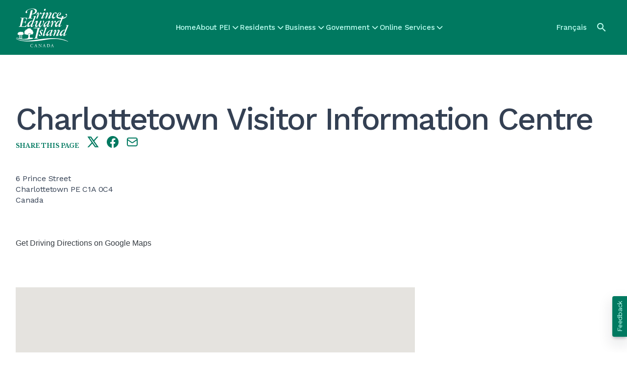

--- FILE ---
content_type: text/html; charset=UTF-8
request_url: https://www.princeedwardisland.ca/en/building/charlottetown-visitor-information-centre
body_size: 17428
content:
<!DOCTYPE html>
<html lang="en" dir="ltr" prefix="og: https://ogp.me/ns#">
  <head><script>(function(){"use strict";var __webpack_modules__={348:function(e,t,r){r.d(t,{IP:function(){return i},Pz:function(){return a},Sg:function(){return l},XV:function(){return _},_9:function(){return c},e:function(){return o},qQ:function(){return s},t9:function(){return n}});const o="eudaEnableAgent",n="eudaSyncLoad",_="eudaAgentVersion",a="eudaLoaderVersion",c="eudaForce",s="eudaClearText",i="eudaFailed",l="eudaMode"},405:function(e,t,r){r.d(t,{Pt:function(){return n}});let o=!1;function n(e){o=e}}},__webpack_module_cache__={};function __webpack_require__(e){var t=__webpack_module_cache__[e];if(void 0!==t)return t.exports;var r=__webpack_module_cache__[e]={exports:{}};return __webpack_modules__[e](r,r.exports,__webpack_require__),r.exports}__webpack_require__.d=function(e,t){for(var r in t)__webpack_require__.o(t,r)&&!__webpack_require__.o(e,r)&&Object.defineProperty(e,r,{enumerable:!0,get:t[r]})},__webpack_require__.o=function(e,t){return Object.prototype.hasOwnProperty.call(e,t)};var __webpack_exports__={},_lib_local_storage_js__WEBPACK_IMPORTED_MODULE_0__=__webpack_require__(348),_lib_service_worker_wrapper_js__WEBPACK_IMPORTED_MODULE_1__=__webpack_require__(405);(function(){let registerSWStarted=!1;const resourceBasePath="/678c37f1-fcea-354f-853d-32b794d02404",csmBasePath="/4359d65e-dd82-3237-8c34-3c0c315503df",getVersionIntervalSeconds="300",loaderVersion="1.2";localStorage.setItem(_lib_local_storage_js__WEBPACK_IMPORTED_MODULE_0__.Pz,loaderVersion);const serviceWorkerUrl=`${resourceBasePath}/eudaapi/get-script/serviceworker`;let attempt=0,enableAgent=!1,syncLoad=!1,oldAgentVersion=!1,newAgentVersion=!1,agentVersion=!1,forceAgent=getBooleanFromLocalStorage(_lib_local_storage_js__WEBPACK_IMPORTED_MODULE_0__._9),clearText=getBooleanFromLocalStorage(_lib_local_storage_js__WEBPACK_IMPORTED_MODULE_0__.qQ),agentLoaded=!1;function getBooleanFromLocalStorage(e){return"true"===getFromLocalStorage(e)}function getFromLocalStorage(e){return localStorage.getItem(e)}function loader(){let e=3e4;parseInt(getVersionIntervalSeconds)>0&&(e=1e3*getVersionIntervalSeconds),captureConfig(),init().then(()=>{"serviceWorker"in navigator&&navigator.serviceWorker.addEventListener("message",function(e){"reload"===e.data.type&&location.reload()}),setTimeout(loader,e)}).catch(t=>{if(attempt<3)setTimeout(loader,e);else{const e=Math.floor(Date.now()/1e3)+604800;localStorage.setItem(_lib_local_storage_js__WEBPACK_IMPORTED_MODULE_0__.IP,e.toString())}attempt++})}function captureConfig(e){enableAgent=getBooleanFromLocalStorage(_lib_local_storage_js__WEBPACK_IMPORTED_MODULE_0__.e),syncLoad=getBooleanFromLocalStorage(_lib_local_storage_js__WEBPACK_IMPORTED_MODULE_0__.t9),agentVersion=getFromLocalStorage(_lib_local_storage_js__WEBPACK_IMPORTED_MODULE_0__.XV),forceAgent=getBooleanFromLocalStorage(_lib_local_storage_js__WEBPACK_IMPORTED_MODULE_0__._9),oldAgentVersion=agentVersion,e&&(enableAgent=e.enableAgent,syncLoad=e.syncLoad,newAgentVersion=e.agentVersion,agentVersion=newAgentVersion,controlServiceWorker(newAgentVersion).then(()=>{}),localStorage.setItem(_lib_local_storage_js__WEBPACK_IMPORTED_MODULE_0__.XV,agentVersion),localStorage.setItem(_lib_local_storage_js__WEBPACK_IMPORTED_MODULE_0__.e,enableAgent),localStorage.setItem(_lib_local_storage_js__WEBPACK_IMPORTED_MODULE_0__.t9,syncLoad))}function init(){const e=getFromLocalStorage(_lib_local_storage_js__WEBPACK_IMPORTED_MODULE_0__.IP);if(!(null!==e&&Date.now()-Number(e)<=0))return localStorage.removeItem(_lib_local_storage_js__WEBPACK_IMPORTED_MODULE_0__.IP),new Promise(async(e,t)=>{syncLoad&&enableAgent?loadAgentCode().then(()=>loadConfigFromServer().then(()=>e()).catch(e=>t(e))).catch(e=>t(e)):loadConfigFromServer().then(()=>isAgentRequired()?loadAgentCode().then(()=>e()).catch(e=>t(e)):e()).catch(e=>t(e))})}function loadConfigFromServer(){return new Promise(async(e,t)=>{try{const r=await fetch(`${csmBasePath}/eudaapi/version`,{method:"POST",headers:{Accept:"application/json","Content-Type":"application/json"},body:JSON.stringify({location:location.href})});if(r.status>=400)return t(new Error("Bad response from server"));return captureConfig(await r.json()),e()}catch(e){return t(e)}})}function isAgentRequired(){return!!forceAgent||enableAgent}function loadAgentCodeAsync(e){return new Promise((t,r)=>{let o=0,n=setInterval(()=>{o++;let _=document.getElementsByTagName("head")[0];if(_){clearInterval(n);let r=document.createElement("script");return r.src=e,_.appendChild(r),agentLoaded=!0,t()}if(o>10)return clearInterval(n),console.info("couldn't load script no Head present"),r(new Error("couldn't load script no Head present"))},10)})}function loadAgentCodeSync(url){return new Promise((resolve,reject)=>{let xhr=new XMLHttpRequest;xhr.onreadystatechange=function(){if(this.readyState)return 200===this.status?(eval(xhr.responseText),agentLoaded=!0,resolve()):reject(new Error(`request returned status ${this.status}`))},xhr.open("GET",url,!1),xhr.send()})}function getModeArg(){let e="",t=getFromLocalStorage(_lib_local_storage_js__WEBPACK_IMPORTED_MODULE_0__.Sg);return t&&(e=`&mode=${encodeURIComponent(t)}`),e}function loadAgentCode(){return new Promise((e,t)=>{if(agentLoaded)return e();let r=`${resourceBasePath}/eudaapi/get-script/euda?ver=${agentVersion}${getModeArg()}`;(syncLoad?loadAgentCodeSync:loadAgentCodeAsync)(r).then(()=>e()).catch(e=>t(e))})}function compareAgentVersions(e){if(!oldAgentVersion)return!0;if(!e)return!1;return oldAgentVersion.substring(0,oldAgentVersion.lastIndexOf("."))<e.substring(0,e.lastIndexOf("."))}function registerServiceWorker(){return new Promise((e,t)=>{const r=setTimeout(()=>{t(new Error("service worker registration time out"))},3e4),o=agentVersion.substring(0,agentVersion.lastIndexOf("."));navigator.serviceWorker.register(`${serviceWorkerUrl}?v=${o}${getModeArg()}`,{scope:"/"}).then(t=>((0,_lib_service_worker_wrapper_js__WEBPACK_IMPORTED_MODULE_1__.Pt)(t),clearTimeout(r),e())).catch(e=>(clearTimeout(r),t(new Error(`service worker register failed: ${e}`))))})}function handleRegisterSW(e,t){registerServiceWorker().then(()=>(navigator.serviceWorker.ready.then(e=>{e.active&&e.active.postMessage({type:"FORCE_AGENT_VALUE",forceAgent:forceAgent})}).catch(e=>{console.warn("Failed to send force agent value to service worker:",e)}),registerSWStarted=!1,e())).catch(e=>(registerSWStarted=!1,t(e)))}function controlServiceWorker(e){return new Promise((t,r)=>{if(registerSWStarted)return t();const o="serviceWorker"in navigator,n=window.isSecureContext||"localhost"===location.hostname||"127.0.0.1"===location.hostname;if(!o||!n)return t();let _=compareAgentVersions(e);registerSWStarted=!0,navigator.serviceWorker.getRegistration("/").then(e=>e&&e.active?(e.active.postMessage({type:"FORCE_AGENT_VALUE",forceAgent:forceAgent}),_?handleRegisterSW(t,r):(registerSWStarted=!1,t())):enableAgent||forceAgent?handleRegisterSW(t,r):(registerSWStarted=!1,t())).catch(e=>(console.log(e),registerSWStarted=!1,r()))})}loader()})()})();
//# sourceMappingURL=capture.bundle.js.map{}
</script>
    <meta charset="utf-8" />
<link rel="canonical" href="https://www.princeedwardisland.ca/en/building/charlottetown-visitor-information-centre" />
<link rel="shortlink" href="https://www.princeedwardisland.ca/en/node/56589" />
<link rel="image_src" href="/themes/custom/gpei/images/gpei-og-preview.jpg" />
<meta name="topics" content="" />
<meta property="og:site_name" content="Government of Prince Edward Island" />
<meta property="og:url" content="https://www.princeedwardisland.ca/en/building/charlottetown-visitor-information-centre" />
<meta property="og:title" content="Charlottetown Visitor Information Centre" />
<meta property="og:image" content="https://www.princeedwardisland.ca/themes/custom/gpei/images/gpei-og-preview.jpg" />
<meta property="og:updated_time" content="2023-11-14T14:22:47-04:00" />
<meta property="article:published_time" content="2015-01-30T17:45:00-04:00" />
<meta property="article:modified_time" content="2023-11-14T14:22:47-04:00" />
<meta name="twitter:card" content="summary_large_image" />
<meta name="twitter:title" content="Charlottetown Visitor Information Centre" />
<meta name="Generator" content="Drupal 10 (https://www.drupal.org)" />
<meta name="MobileOptimized" content="width" />
<meta name="HandheldFriendly" content="true" />
<meta name="viewport" content="width=device-width, initial-scale=1.0" />
<base href="/en/building/charlottetown-visitor-information-centre/" />
<link rel="icon" href="/themes/custom/gpei/favicon.png" type="image/png" />
<link rel="alternate" hreflang="en" href="https://www.princeedwardisland.ca/en/building/charlottetown-visitor-information-centre" />
<link rel="alternate" hreflang="fr" href="https://www.princeedwardisland.ca/fr/ediface/centre-dinformation-touristique-charlottetown" />
<script>window.a2a_config=window.a2a_config||{};a2a_config.callbacks=[];a2a_config.overlays=[];a2a_config.templates={};a2a_config.icon_color = "transparent,#007960";</script>

    <title>Charlottetown Visitor Information Centre | Government of Prince Edward Island</title>
    <link rel="stylesheet" media="all" href="/sites/default/files/css/css_lvbnbgaox1z7NXsn1HLs9Hy3nRFsvzT-HcOGzq94E98.css?delta=0&amp;language=en&amp;theme=gpei&amp;include=[base64]" />
<link rel="stylesheet" media="all" href="/sites/default/files/css/css_ntUEdrGv1qqg4ZPaJefqdXCkvUxCDjqHS6IsFi3QZec.css?delta=1&amp;language=en&amp;theme=gpei&amp;include=[base64]" />

    <script type="application/json" data-drupal-selector="drupal-settings-json">{"path":{"baseUrl":"\/","pathPrefix":"en\/","currentPath":"node\/56589","currentPathIsAdmin":false,"isFront":false,"currentLanguage":"en"},"pluralDelimiter":"\u0003","suppressDeprecationErrors":true,"gtag":{"tagId":"","consentMode":false,"otherIds":[],"events":[],"additionalConfigInfo":[]},"ajaxPageState":{"libraries":"[base64]","theme":"gpei","theme_token":null},"ajaxTrustedUrl":{"\/en\/search":true},"gtm":{"tagId":null,"settings":{"data_layer":"dataLayer","include_classes":false,"allowlist_classes":"","blocklist_classes":"","include_environment":false,"environment_id":"","environment_token":""},"tagIds":["GTM-TW6WCV"]},"data":{"extlink":{"extTarget":true,"extTargetAppendNewWindowLabel":"(opens in a new window)","extTargetNoOverride":true,"extNofollow":false,"extTitleNoOverride":false,"extNoreferrer":true,"extFollowNoOverride":false,"extClass":"0","extLabel":"","extImgClass":false,"extSubdomains":true,"extExclude":"","extInclude":"","extCssExclude":".menu, .ew-button--dark","extCssInclude":"","extCssExplicit":"","extAlert":false,"extAlertText":"This link will take you to an external web site. We are not responsible for their content.","extHideIcons":true,"mailtoClass":"0","telClass":"","mailtoLabel":"(link sends email)","telLabel":"(link is a phone number)","extUseFontAwesome":true,"extIconPlacement":"after","extPreventOrphan":false,"extFaLinkClasses":"fa fa-external-link","extFaMailtoClasses":"fa fa-envelope-o","extAdditionalLinkClasses":"","extAdditionalMailtoClasses":"","extAdditionalTelClasses":"","extFaTelClasses":"fa fa-phone","whitelistedDomains":[],"extExcludeNoreferrer":""}},"statistics":{"data":{"nid":"56589"},"url":"\/core\/modules\/statistics\/statistics.php"},"geofield_google_map":{"geofield-map-node-building-56589-field-location-geo--2":{"mapid":"geofield-map-node-building-56589-field-location-geo--2","map_settings":{"map_dimensions":{"width":"100%","height":"450px"},"map_empty":{"empty_behaviour":"0","empty_message":"No Geofield Value entered for this field"},"map_center":{"lat":-63.281249995851,"lon":46.558860301563,"center_force":false,"geocode":"Find my location"},"map_zoom_and_pan":{"zoom":{"initial":15,"force":false,"min":1,"max":22,"finer":0},"gestureHandling":"auto","scrollwheel":false,"draggable":false,"map_reset_position":"TOP_RIGHT","map_reset":false},"map_controls":{"zoom_control":true,"map_type_id":"roadmap","map_type_control":false,"map_type_control_options_type_ids":["roadmap","satellite","hybrid","terrain"],"scale_control":false,"street_view_control":false,"fullscreen_control":true,"disable_default_ui":false},"map_marker_and_infowindow":{"icon_image_mode":"icon_file","icon_file_wrapper":{"icon_file":{"fids":[],"upload_button":"Upload","remove_button":"Remove","upload":"","is_svg":false},"image_style":"geofield_map_default_icon_style"},"icon_image_path":"","infowindow_field":"title","view_mode":"full","tooltip_field":"title","multivalue_split":false,"force_open":false},"map_oms":{"map_oms_control":false,"map_oms_options":"{\u0022markersWontMove\u0022:\u0022true\u0022,\u0022markersWontHide\u0022:\u0022true\u0022,\u0022basicFormatEvents\u0022:\u0022true\u0022,\u0022nearbyDistance\u0022:3}"},"map_additional_options":"","map_geometries_options":"{\u0022strokeColor\u0022:\u0022black\u0022,\u0022strokeOpacity\u0022:\u00220.8\u0022,\u0022strokeWeight\u0022:2,\u0022fillColor\u0022:\u0022blue\u0022,\u0022fillOpacity\u0022:\u00220.1\u0022,\u0022clickable\u0022:false}","custom_style_map":{"custom_style_name":"","custom_style_options":"","custom_style_control":false,"custom_style_default":false},"map_markercluster":{"markercluster_additional_options":"{\u0022maxZoom\u0022:12,\u0022gridSize\u0022:50}","markercluster_control":false},"map_additional_libraries":{"places":false,"drawing":false,"geometry":false,"visualization":false},"map_lazy_load":{"lazy_load":false},"weight":"","gmap_api_key":"AIzaSyAcSeIQ0e37icymt33zCoK0r3wVDIQL6n8","map_geocoder":{"control":0,"settings":{"position":"topright","input_size":25,"providers":[],"min_terms":4,"delay":800,"zoom":16,"infowindow":0,"options":""}},"gmap_api_localization":"https:\/\/maps.googleapis.com\/maps\/api\/js","geofield_cardinality":1},"data":{"features":[{"type":"Feature","geometry":{"type":"Point","coordinates":[-63.120293,46.233387]},"properties":{"description":"Charlottetown Visitor Information Centre","tooltip":"Charlottetown Visitor Information Centre","data":null,"entity_id":56589,"icon":"","theming":true},"weight":0}]}}},"search_api_autocomplete":{"search":{"auto_submit":true}},"user":{"uid":0,"permissionsHash":"77f7474a3d6637cc4cd2e6276e10224d234f865fbc808d112bad338e798cf2d8"}}</script>
<script src="/sites/default/files/js/js_H4gtR91coNwMdrNaqIMtNgwk46Ml8_WeOE5gLG5b1MQ.js?scope=header&amp;delta=0&amp;language=en&amp;theme=gpei&amp;include=eJx1j1EOAiEMBS9E6JFIA91uFSiBbrJ7e12DGjX-9M3MXzElU6wH4AS_dK3maLcs9Qqpbw2zn-qYdBHKKRRs8BJW5UxncxMNGfh-vt3jBffPWBw3ErCVCj0wlCOck5Wlwk8JI3ZpNtwg7HEN2CTgZhq1tExG8Ke7YWgyTOJ4fvUuNwyZZ7s"></script>
<script src="/modules/contrib/google_tag/js/gtag.js?t721ub"></script>
<script src="/modules/contrib/google_tag/js/gtm.js?t721ub"></script>
<script src="https://wdf.princeedwardisland.ca/mypei/auth/polyfill-webcomp-es5.js"></script>
<script src="https://wdf.princeedwardisland.ca/mypei/auth/polyfills.js"></script>
<script src="https://wdf.princeedwardisland.ca/mypei/auth/polyfill-webcomp.js"></script>
<script src="https://wdf.princeedwardisland.ca/mypei/auth/main.js"></script>

  <script>var __uzdbm_1 = "6fac69a2-d03e-4aea-8694-3d031a7f2ee2";var __uzdbm_2 = "ZWFmZGVhZjYtY2JuZi00NGE4LTg2ZDgtYTE2ZDc1N2Q1YTA4JDMuMjMuMTEzLjgz";var __uzdbm_3 = "7f90006fac69a2-d03e-4aea-8694-3d031a7f2ee21-17690357283290-002327c0b56127fb1fe10";var __uzdbm_4 = "false";var __uzdbm_5 = "uzmx";var __uzdbm_6 = "7f9000eac52025-a048-4879-ad0e-f2e75b74c8ed1-17690357283290-27af7cb0c54367ac10";var __uzdbm_7 = "princeedwardisland.ca";</script> <script>   (function (w, d, e, u, c, g, a, b) {     w["SSJSConnectorObj"] = w["SSJSConnectorObj"] || {       ss_cid: c,       domain_info: "auto",     };     w[g] = function (i, j) {       w["SSJSConnectorObj"][i] = j;     };     a = d.createElement(e);     a.async = true;     if (       navigator.userAgent.indexOf('MSIE') !== -1 ||       navigator.appVersion.indexOf('Trident/') > -1     ) {       u = u.replace("/advanced/", "/advanced/ie/");     }     a.src = u;     b = d.getElementsByTagName(e)[0];     b.parentNode.insertBefore(a, b);   })(     window, document, "script", "https://www.princeedwardisland.ca/18f5227b-e27b-445a-a53f-f845fbe69b40/stormcaster.js", "cbnh", "ssConf"   );   ssConf("c1", "https://www.princeedwardisland.ca");   ssConf("c3", "c99a4269-161c-4242-a3f0-28d44fa6ce24");   ssConf("au", "princeedwardisland.ca");   ssConf("cu", "validate.perfdrive.com, ssc"); </script></head>
  <body class="path-node page-node-type-building">
        <a href="#main-content" class="visually-hidden focusable skip-link">
      Skip to main content
    </a>
    <noscript><iframe src="https://www.googletagmanager.com/ns.html?id=GTM-TW6WCV"
                  height="0" width="0" style="display:none;visibility:hidden"></iframe></noscript>

      <div class="dialog-off-canvas-main-canvas" data-off-canvas-main-canvas>
    <div  class="layout-container tw-min-h-[100dvh] tw-flex tw-flex-col tw-relative">
    <div class="region region-header-alerts">
    <div class="views-element-container block block-views block-views-blockalerts-displays-block-emergency-alerts" id="block-gpei-views-block-alerts-displays-block-emergency-alerts">
  
    
      <div><div class="view view-alerts-displays view-id-alerts_displays view-display-id-block_emergency_alerts js-view-dom-id-cc33cc3a59f3b73efcacfc5906b8b8cc60bfca1e602ca08f462649f51eee94b6">
  
    
      
  
          </div>
</div>

  </div>

  </div>

  <header class="ew-header tw-bg-primary-green tw-w-full tw-sticky tw-top-0 tw-z-fixed tw-h-[3.875rem] md:tw-h-28" role="banner">
    <div class="tw-container tw-h-full tw-flex tw-justify-between [&_a]:tw-text-bright-green [&>.region-header-branding_img]:tw-h-11 xl:[&>.region-header-branding_img]:tw-h-20">
        <div class="tw-my-auto tw-pt-0.5 region region-header-branding [&amp;_.site-logo]:tw-block">
    <div id="block-gpei-branding" class="block block-system block-system-branding-block">
  
    
        <a href="/en" rel="home" class="site-logo">
              <img src="/themes/custom/gpei/images/gpei-logo.svg" alt="Home" />
          </a>
      </div>

  </div>

        <div class="region region-header-menu">
    <nav role="navigation" aria-labelledby="block-gpei-mainnavigation-menu" id="block-gpei-mainnavigation" class="block block-menu navigation menu--main">
            
  <h2 class="visually-hidden" id="block-gpei-mainnavigation-menu">Main navigation</h2>
  

        

  <ul data-region="header_menu" class="menu menu-level-0">
                  
        <li class="menu-item">
          <a href="/en" data-drupal-link-system-path="&lt;front&gt;">Home</a>
                                
  
  <div class="menu_link_content menu-link-contentmain view-mode-default menu-dropdown menu-type-default">
              
            </div>



                  </li>
                      
        <li class="has-menu menu-item">
          <a href="/en/about-pei" data-drupal-link-system-path="taxonomy/term/2187">About PEI</a>
                                
  
  <div class="menu_link_content menu-link-contentmain view-mode-default menu-dropdown menu-dropdown-0 menu-type-default">
                <div class="layout layout--twocol-section layout--twocol-section--50-50">

          <div  class="layout__region layout__region--first">
        <nav role="navigation" aria-labelledby="-menu" class="block block-menu navigation menu--megamenu">
      
  <h2 id="-menu">About PEI Topics</h2>
  

        
              <ul class="menu">
                    <li class="menu-item">
        <a href="/en/topic/history-of-prince-edward-island" data-drupal-link-system-path="taxonomy/term/2188">History of Prince Edward Island</a>
              </li>
                <li class="menu-item">
        <a href="/en/topic/immigrate" data-drupal-link-system-path="taxonomy/term/2203">Immigrate</a>
              </li>
                <li class="menu-item">
        <a href="/en/topic/move-to-pei" data-drupal-link-system-path="taxonomy/term/2196">Move to PEI</a>
              </li>
                <li class="menu-item">
        <a href="/en/topic/learn-about-pei" data-drupal-link-system-path="taxonomy/term/2192">Learn about PEI</a>
              </li>
                <li class="menu-item">
        <a href="/en/topic/pei-success" data-drupal-link-system-path="taxonomy/term/2364">PEI Success</a>
              </li>
        </ul>
  


  </nav>

      </div>
    
          <div  class="layout__region layout__region--second">
        <nav role="navigation" aria-labelledby="-menu" class="block block-menu navigation menu--megamenu">
      
  <h2 id="-menu">About PEI Services</h2>
  

        
              <ul class="menu">
                    <li class="menu-item">
        <a href="/en/alerts" data-drupal-link-system-path="node/69559">Advisories</a>
              </li>
                <li class="menu-item">
        <a href="/en/events" title="Events" data-drupal-link-system-path="events">Events</a>
              </li>
                <li class="menu-item">
        <a href="/en/topic/maps-and-locations" data-drupal-link-system-path="taxonomy/term/2194">Maps of PEI</a>
              </li>
                <li class="menu-item">
        <a href="/en/news" data-drupal-link-system-path="node/69557">News</a>
              </li>
                <li class="menu-item">
        <a href="/en/service/search-public-archives-material-online" data-drupal-link-system-path="node/58438">Search the Archives Online</a>
              </li>
        </ul>
  


  </nav>

      </div>
    
  </div>

              <div class="see-more-link tw-hidden lg:tw-block tw-pt-2">
          
  




    <a  data-component-id="ew_components:button" href="/en/about-pei" class="ew-button ew-button--primary tw-py-2.5 tw-px-8 tw-text-center">
        See more About PEI Topics
          
      </a>

        </div>
        <div class="see-more-link tw-py-5 lg:tw-hidden tw-pt-2">
          <a href="/en/about-pei" class="tw-inline-flex tw-flex-row tw-items-center tw-gap-2">
            <span class="tw-text-base tw-font-headers tw-text-dark tw-font-medium tw-tracking-[-0.01em]">
              See more About PEI Topics
            </span>
            



      <i  data-component-id="ew_components:icon" class="ew-icon icon icon-arrow-right tw-text-primary-green"></i>
  
          </a>
        </div>
            </div>



                  </li>
                      
        <li class="has-menu menu-item">
          <a href="/en/residents" data-drupal-link-system-path="taxonomy/term/1922">Residents</a>
                                
  
  <div class="menu_link_content menu-link-contentmain view-mode-default menu-dropdown menu-dropdown-0 menu-type-default">
                <div class="layout layout--twocol-section layout--twocol-section--50-50">

          <div  class="layout__region layout__region--first">
        <nav role="navigation" aria-labelledby="-menu" class="block block-menu navigation menu--megamenu">
      
  <h2 id="-menu">Resident Topics</h2>
  

        
              <ul class="menu">
                    <li class="menu-item">
        <a href="/en/topic/energy-efficiency" data-drupal-link-system-path="taxonomy/term/2419">Energy Efficiency</a>
              </li>
                <li class="menu-item">
        <a href="/en/topic/housing" data-drupal-link-system-path="taxonomy/term/1966">Housing</a>
              </li>
                <li class="menu-item">
        <a href="/en/topic/health" data-drupal-link-system-path="taxonomy/term/1952">Health</a>
              </li>
                <li class="menu-item">
        <a href="/en/topic/jobs" data-drupal-link-system-path="taxonomy/term/1923">Jobs</a>
              </li>
                <li class="menu-item">
        <a href="/en/topic/jobs-in-health-care" data-drupal-link-system-path="taxonomy/term/1926">Jobs in Health Care</a>
              </li>
                <li class="menu-item">
        <a href="/en/topic/home-and-property" data-drupal-link-system-path="taxonomy/term/2003">Home and Property</a>
              </li>
                <li class="menu-item">
        <a href="/en/topic/tax-administration-and-property-records" data-drupal-link-system-path="taxonomy/term/2421">Tax Administration and Property Records</a>
              </li>
        </ul>
  


  </nav>

      </div>
    
          <div  class="layout__region layout__region--second">
        <nav role="navigation" aria-labelledby="-menu" class="block block-menu navigation menu--megamenu">
      
  <h2 id="-menu">Resident Services</h2>
  

        
              <ul class="menu">
                    <li class="menu-item">
        <a href="/en/forms" data-drupal-link-system-path="node/69556">Forms</a>
              </li>
                <li class="menu-item">
        <a href="/en/publications" data-drupal-link-system-path="node/69555">Publications</a>
              </li>
                <li class="menu-item">
        <a href="/en/search?f%5B0%5D=content_type%3Aservice&amp;f%5B1%5D=service_category%3A534" data-drupal-link-query="{&quot;f&quot;:[&quot;content_type:service&quot;,&quot;service_category:534&quot;]}" data-drupal-link-system-path="search">Online Transportation Services</a>
              </li>
                <li class="menu-item">
        <a href="/en/search?f%5B0%5D=content_type%3Aservice&amp;f%5B1%5D=service_category%3A532" data-drupal-link-query="{&quot;f&quot;:[&quot;content_type:service&quot;,&quot;service_category:532&quot;]}" data-drupal-link-system-path="search">Online Health Services</a>
              </li>
                <li class="menu-item">
        <a href="/en/search?f%5B0%5D=content_type%3Aservice&amp;f%5B1%5D=service_category%3A529" data-drupal-link-query="{&quot;f&quot;:[&quot;content_type:service&quot;,&quot;service_category:529&quot;]}" data-drupal-link-system-path="search">Online Education and Childcare Services</a>
              </li>
                <li class="menu-item">
        <a href="/en/search?f%5B0%5D=content_type%3Aservice&amp;f%5B1%5D=service_category%3A531" data-drupal-link-query="{&quot;f&quot;:[&quot;content_type:service&quot;,&quot;service_category:531&quot;]}" data-drupal-link-system-path="search">Online Services for Families and Communities</a>
              </li>
        </ul>
  


  </nav>

      </div>
    
  </div>
  <div class="layout layout--onecol">
    <div  class="layout__region layout__region--content">
      <nav role="navigation" aria-labelledby="-menu" class="block block-menu navigation menu--megamenu">
      
  <h2 id="-menu">Resident Audiences</h2>
  

        
              <ul class="menu">
                    <li class="menu-item">
        <a href="/en/topic/youth" data-drupal-link-system-path="taxonomy/term/2015">Youth</a>
              </li>
                <li class="menu-item">
        <a href="/en/topic/new-residents" data-drupal-link-system-path="taxonomy/term/2026">New Residents</a>
              </li>
                <li class="menu-item">
        <a href="/en/topic/family" data-drupal-link-system-path="taxonomy/term/2209">Family</a>
              </li>
                <li class="menu-item">
        <a href="/en/topic/seniors" data-drupal-link-system-path="taxonomy/term/2009">Seniors</a>
              </li>
        </ul>
  


  </nav>

    </div>
  </div>

              <div class="see-more-link tw-hidden lg:tw-block tw-pt-2">
          
  




    <a  data-component-id="ew_components:button" href="/en/residents" class="ew-button ew-button--primary tw-py-2.5 tw-px-8 tw-text-center">
        See more Residents Topics
          
      </a>

        </div>
        <div class="see-more-link tw-py-5 lg:tw-hidden tw-pt-2">
          <a href="/en/residents" class="tw-inline-flex tw-flex-row tw-items-center tw-gap-2">
            <span class="tw-text-base tw-font-headers tw-text-dark tw-font-medium tw-tracking-[-0.01em]">
              See more Residents Topics
            </span>
            



      <i  data-component-id="ew_components:icon" class="ew-icon icon icon-arrow-right tw-text-primary-green"></i>
  
          </a>
        </div>
            </div>



                  </li>
                      
        <li class="has-menu menu-item">
          <a href="/en/topic/business" data-drupal-link-system-path="taxonomy/term/2036">Business</a>
                                
  
  <div class="menu_link_content menu-link-contentmain view-mode-default menu-dropdown menu-dropdown-0 menu-type-default">
                <div class="layout layout--twocol-section layout--twocol-section--50-50">

          <div  class="layout__region layout__region--first">
        <nav role="navigation" aria-labelledby="-menu" class="block block-menu navigation menu--megamenu">
      
  <h2 id="-menu">Business Topics</h2>
  

        
              <ul class="menu">
                    <li class="menu-item">
        <a href="/en/topic/agriculture-tourism-natural-resources-and-industry" data-drupal-link-system-path="taxonomy/term/2401">Agriculture, Tourism, Natural Resources and Industry</a>
              </li>
                <li class="menu-item">
        <a href="/en/topic/business-start-up-and-entrepreneurship" data-drupal-link-system-path="taxonomy/term/2300">Business Start-up and Entrepreneurship</a>
              </li>
                <li class="menu-item">
        <a href="/en/topic/hr-hiring-managing-and-training" data-drupal-link-system-path="taxonomy/term/2283">HR: Hiring, Managing and Training</a>
              </li>
                <li class="menu-item">
        <a href="/en/topic/loans-and-incentives" data-drupal-link-system-path="taxonomy/term/2282">Loans and Incentives</a>
              </li>
                <li class="menu-item">
        <a href="/en/topic/productivity-and-innovation" data-drupal-link-system-path="taxonomy/term/2286">Productivity and Innovation</a>
              </li>
                <li class="menu-item">
        <a href="/en/topic/permits-licensing-and-business-tax" data-drupal-link-system-path="taxonomy/term/2291">Permits, Licensing and Business Tax</a>
              </li>
        </ul>
  


  </nav>

      </div>
    
          <div  class="layout__region layout__region--second">
        <nav role="navigation" aria-labelledby="-menu" class="block block-menu navigation menu--megamenu">
      
  <h2 id="-menu">Business Services</h2>
  

        
              <ul class="menu">
                    <li class="menu-item">
        <a href="/en/search?f%5B0%5D=content_type%3Aservice&amp;f%5B1%5D=service_category%3A528" data-drupal-link-query="{&quot;f&quot;:[&quot;content_type:service&quot;,&quot;service_category:528&quot;]}" data-drupal-link-system-path="search">Online Business and Industry Services</a>
              </li>
                <li class="menu-item">
        <a href="/en/feature/search-for-tenders-and-procurement-opportunities" data-drupal-link-system-path="node/69530">View Tender Opportunities</a>
              </li>
                <li class="menu-item">
        <a href="/en/information/economic-development-innovation-and-trade/business-navigator" data-drupal-link-system-path="node/69004">Contact a Business Navigator</a>
              </li>
                <li class="menu-item">
        <a href="/en/feature/pei-business-corporate-registry" data-drupal-link-system-path="node/69507">PEI Business/Corporate Registry</a>
              </li>
        </ul>
  


  </nav>

      </div>
    
  </div>
  <div class="layout layout--onecol">
    <div  class="layout__region layout__region--content">
      <nav role="navigation" aria-labelledby="-menu" class="block block-menu navigation menu--megamenu">
      
  <h2 id="-menu">Business Segments</h2>
  

        
              <ul class="menu">
                    <li class="menu-item">
        <a href="/en/topic/exporting-from-pei" data-drupal-link-system-path="taxonomy/term/2039">Exporting from PEI</a>
              </li>
                <li class="menu-item">
        <a href="/en/topic/investing-in-pei" data-drupal-link-system-path="taxonomy/term/2037">Investing in PEI</a>
              </li>
                <li class="menu-item">
        <a href="/en/topic/pei-economy" data-drupal-link-system-path="taxonomy/term/2038">PEI Economy</a>
              </li>
                <li class="menu-item">
        <a href="/en/topic/supporting-business" data-drupal-link-system-path="taxonomy/term/2040">Supporting Business</a>
              </li>
        </ul>
  


  </nav>

    </div>
  </div>

              <div class="see-more-link tw-hidden lg:tw-block tw-pt-2">
          
  




    <a  data-component-id="ew_components:button" href="/en/topic/business" class="ew-button ew-button--primary tw-py-2.5 tw-px-8 tw-text-center">
        See more Business Topics
          
      </a>

        </div>
        <div class="see-more-link tw-py-5 lg:tw-hidden tw-pt-2">
          <a href="/en/topic/business" class="tw-inline-flex tw-flex-row tw-items-center tw-gap-2">
            <span class="tw-text-base tw-font-headers tw-text-dark tw-font-medium tw-tracking-[-0.01em]">
              See more Business Topics
            </span>
            



      <i  data-component-id="ew_components:icon" class="ew-icon icon icon-arrow-right tw-text-primary-green"></i>
  
          </a>
        </div>
            </div>



                  </li>
                      
        <li class="has-menu menu-item">
          <a href="/en/topic/government" data-drupal-link-system-path="taxonomy/term/2042">Government</a>
                                
  
  <div class="menu_link_content menu-link-contentmain view-mode-default menu-dropdown menu-dropdown-0 menu-type-default">
                <div class="layout layout--twocol-section layout--twocol-section--50-50">

          <div  class="layout__region layout__region--first">
        <nav role="navigation" aria-labelledby="-menu" class="block block-menu navigation menu--megamenu">
      
  <h2 id="-menu">Government Topics</h2>
  

        
              <ul class="menu">
                    <li class="menu-item">
        <a href="/en/topic/agencies-boards-and-commissions" data-drupal-link-system-path="taxonomy/term/2160">Agencies, Boards and Commissions</a>
              </li>
                <li class="menu-item">
        <a href="/en/topic/departments" data-drupal-link-system-path="taxonomy/term/2044">Departments</a>
              </li>
                <li class="menu-item">
        <a href="/en/topic/executive-council-office" data-drupal-link-system-path="taxonomy/term/2182">Executive Council Office</a>
              </li>
                <li class="menu-item">
        <a href="/en/topic/health-pei" data-drupal-link-system-path="taxonomy/term/2163">Health PEI</a>
              </li>
                <li class="menu-item">
        <a href="/en/topic/innovation-pei" data-drupal-link-system-path="taxonomy/term/2173">Innovation PEI</a>
              </li>
                <li class="menu-item">
        <a href="/en/topic/municipal-governments" data-drupal-link-system-path="taxonomy/term/2411">Municipal Governments</a>
              </li>
                <li class="menu-item">
        <a href="/en/topic/premier-of-prince-edward-island" data-drupal-link-system-path="taxonomy/term/2043">Premier of Prince Edward Island</a>
              </li>
                <li class="menu-item">
        <a href="/en/publications" data-drupal-link-system-path="node/69555">Publications</a>
              </li>
                <li class="menu-item">
        <a href="/en/topic/skillspei" data-drupal-link-system-path="taxonomy/term/2488">SkillsPEI</a>
              </li>
                <li class="menu-item">
        <a href="/en/topic/tourism-pei" data-drupal-link-system-path="taxonomy/term/2144">Tourism PEI</a>
              </li>
        </ul>
  


  </nav>

      </div>
    
          <div  class="layout__region layout__region--second">
        <nav role="navigation" aria-labelledby="-menu" class="block block-menu navigation menu--megamenu">
      
  <h2 id="-menu">Government Services</h2>
  

        
              <ul class="menu">
                    <li class="menu-item">
        <a href="/en/service/apply-to-engage-pei" data-drupal-link-system-path="node/58442">Apply to Engage PEI</a>
              </li>
                <li class="menu-item">
        <a href="/en/phone" data-drupal-link-system-path="phone">Employee Directory</a>
              </li>
                <li class="menu-item">
        <a href="/en/legislation?f%5B0%5D=glossary_az%3AA" data-drupal-link-query="{&quot;f&quot;:[&quot;glossary_az:A&quot;]}" data-drupal-link-system-path="node/69548">Legislation</a>
              </li>
                <li class="menu-item">
        <a href="/en/news" data-drupal-link-system-path="node/69557">News</a>
              </li>
                <li class="menu-item">
        <a href="/en/publications/orders-in-council" data-drupal-link-system-path="node/69568">Orders in Council</a>
              </li>
                <li class="menu-item">
        <a href="/en/service/public-disclosure-of-expenses" data-drupal-link-system-path="node/58525">Public Disclosures</a>
              </li>
                <li class="menu-item">
        <a href="/en/service/make-a-request-for-information-foipp" data-drupal-link-system-path="node/58439">Request for Information (FOIPP)</a>
              </li>
                <li class="menu-item">
        <a href="/en/royalgazette" data-drupal-link-system-path="royalgazette">Royal Gazette</a>
              </li>
        </ul>
  


  </nav>

      </div>
    
  </div>

              <div class="see-more-link tw-hidden lg:tw-block tw-pt-2">
          
  




    <a  data-component-id="ew_components:button" href="/en/topic/government" class="ew-button ew-button--primary tw-py-2.5 tw-px-8 tw-text-center">
        See more Government Topics
          
      </a>

        </div>
        <div class="see-more-link tw-py-5 lg:tw-hidden tw-pt-2">
          <a href="/en/topic/government" class="tw-inline-flex tw-flex-row tw-items-center tw-gap-2">
            <span class="tw-text-base tw-font-headers tw-text-dark tw-font-medium tw-tracking-[-0.01em]">
              See more Government Topics
            </span>
            



      <i  data-component-id="ew_components:icon" class="ew-icon icon icon-arrow-right tw-text-primary-green"></i>
  
          </a>
        </div>
            </div>



                  </li>
                      
        <li class="has-menu menu-item">
          <a href="/en/topic/online-services" data-drupal-link-system-path="taxonomy/term/2849">Online Services</a>
                                
  
  <div class="menu_link_content menu-link-contentmain view-mode-default menu-dropdown menu-dropdown-0 menu-type-default">
                <div class="layout layout--twocol-section layout--twocol-section--50-50">

          <div  class="layout__region layout__region--first">
        <nav role="navigation" aria-labelledby="-menu" class="block block-menu navigation menu--megamenu">
      
  <h2 id="-menu">Online services</h2>
  

        
              <ul class="menu">
                    <li class="menu-item">
        <a href="/en/search?f%5B0%5D=content_type%3Aservice&amp;f%5B1%5D=service_category%3A528" data-drupal-link-query="{&quot;f&quot;:[&quot;content_type:service&quot;,&quot;service_category:528&quot;]}" data-drupal-link-system-path="search">Business and Industry</a>
              </li>
                <li class="menu-item">
        <a href="/en/search?f%5B0%5D=content_type%3Aservice&amp;f%5B1%5D=service_category%3A530" data-drupal-link-query="{&quot;f&quot;:[&quot;content_type:service&quot;,&quot;service_category:530&quot;]}" data-drupal-link-system-path="search">Engage with Government</a>
              </li>
                <li class="menu-item">
        <a href="/en/search?f%5B0%5D=content_type%3Aservice&amp;f%5B1%5D=service_category%3A529" data-drupal-link-query="{&quot;f&quot;:[&quot;content_type:service&quot;,&quot;service_category:529&quot;]}" data-drupal-link-system-path="search">Education</a>
              </li>
                <li class="menu-item">
        <a href="/en/search?f%5B0%5D=content_type%3Aservice&amp;f%5B1%5D=service_category%3A538" data-drupal-link-query="{&quot;f&quot;:[&quot;content_type:service&quot;,&quot;service_category:538&quot;]}" data-drupal-link-system-path="search">Environment</a>
              </li>
        </ul>
  


  </nav>

      </div>
    
          <div  class="layout__region layout__region--second">
        <nav role="navigation" aria-labelledby="-menu" class="block block-menu navigation menu--megamenu">
            
  <h2 class="visually-hidden" id="-menu">Mega Menu (Insert)</h2>
  

        
              <ul class="menu">
                    <li class="menu-item">
        <a href="/en/search?f%5B0%5D=content_type%3Aservice&amp;f%5B1%5D=service_category%3A531" data-drupal-link-query="{&quot;f&quot;:[&quot;content_type:service&quot;,&quot;service_category:531&quot;]}" data-drupal-link-system-path="search">Family and Community</a>
              </li>
                <li class="menu-item">
        <a href="/en/search?f%5B0%5D=content_type%3Aservice&amp;f%5B1%5D=service_category%3A532" data-drupal-link-query="{&quot;f&quot;:[&quot;content_type:service&quot;,&quot;service_category:532&quot;]}" data-drupal-link-system-path="search">Health</a>
              </li>
                <li class="menu-item">
        <a href="/en/search?f%5B0%5D=content_type%3Aservice&amp;f%5B1%5D=service_category%3A533" data-drupal-link-query="{&quot;f&quot;:[&quot;content_type:service&quot;,&quot;service_category:533&quot;]}" data-drupal-link-system-path="search">Home and Property</a>
              </li>
                <li class="menu-item">
        <a href="/en/search?f%5B0%5D=content_type%3Aservice&amp;f%5B1%5D=service_category%3A534" data-drupal-link-query="{&quot;f&quot;:[&quot;content_type:service&quot;,&quot;service_category:534&quot;]}" data-drupal-link-system-path="search">Transportation</a>
              </li>
                <li class="menu-item">
        <a href="/en/search?f%5B0%5D=content_type%3Aservice&amp;f%5B1%5D=service_category%3A535" data-drupal-link-query="{&quot;f&quot;:[&quot;content_type:service&quot;,&quot;service_category:535&quot;]}" data-drupal-link-system-path="search">Work</a>
              </li>
        </ul>
  


  </nav>

      </div>
    
  </div>

              <div class="see-more-link tw-hidden lg:tw-block tw-pt-2">
          
  




    <a  data-component-id="ew_components:button" href="/en/topic/online-services" class="ew-button ew-button--primary tw-py-2.5 tw-px-8 tw-text-center">
        See more Online Services Topics
          
      </a>

        </div>
        <div class="see-more-link tw-py-5 lg:tw-hidden tw-pt-2">
          <a href="/en/topic/online-services" class="tw-inline-flex tw-flex-row tw-items-center tw-gap-2">
            <span class="tw-text-base tw-font-headers tw-text-dark tw-font-medium tw-tracking-[-0.01em]">
              See more Online Services Topics
            </span>
            



      <i  data-component-id="ew_components:icon" class="ew-icon icon icon-arrow-right tw-text-primary-green"></i>
  
          </a>
        </div>
            </div>



                  </li>
          </ul>


  </nav>

  </div>

        <div class="region region-header-right-part tw-flex tw-items-center">
    <div class="tw-hidden lg:tw-flex tw-items-center"><div class="language-switcher-language-url block block-language block-language-blocklanguage-interface" id="block-gpei-languageswitcher" role="navigation">
  
    
      <ul class="links"><li hreflang="en" data-drupal-link-system-path="node/56589" class="en is-active" aria-current="page"><a href="/en/building/charlottetown-visitor-information-centre" class="language-link is-active" hreflang="en" data-drupal-link-system-path="node/56589" aria-current="page">English</a></li><li hreflang="fr" data-drupal-link-system-path="node/56589" class="fr"><a href="/fr/ediface/centre-dinformation-touristique-charlottetown" class="language-link" hreflang="fr" data-drupal-link-system-path="node/56589">Français</a></li></ul>
  </div>
<div id="block-gpei-mypeiloginblock-2" class="block block-gpei-my-pei-login block-gpei-my-pei-login-block">
  
    
      <div class="myPEI_login">
    <mypei-auth-app mypei_system="nav"></mypei-auth-app>
</div>
  </div>
</div>
    <button class="search-button-toggle tw-relative tw-p-2 tw-h-10 tw-w-10" aria-expanded="false">
      <i class="icon-search tw-icon tw-text-[1.5rem] tw-text-bright-green hover:tw-text-white tw-visible tw-absolute tw-left-2 tw-top-2 tw-h-6"><span class="visually-hidden">Open search</span></i>
      <i class="icon-close hidden tw-icon tw-text-[1.5rem] tw-text-bright-green hover:tw-text-white tw-visible tw-absolute tw-left-2 tw-top-2 tw-h-6"><span class="visually-hidden">Close search</span></i>
    </button>

    <button
      class="menu-button-toggle js-menu-toggle tw-flex tw-items-center tw-justify-center tw-p-2 tw-w-10 tw-h-10 lg:tw-hidden"
      type="button"
      aria-label="Menu"
      aria-expanded="false"
      aria-controls="mobile-menu"
    >
      <span class="menu-toggle-icon tw-relative"></span>
      <span class="visually-hidden">Mobile navigation</span>
    </button>
  </div>


              <div class="search-dropdown tw-hidden tw-w-full tw-h-[8.5rem] lg:tw-h-[12.25rem] tw-absolute tw--bottom-[8.5rem] lg:tw--bottom-[12.25rem] tw-left-0 tw-bg-gray-neutral-100">
          <div class="max-xl:tw-container xl:tw-w-full xl:tw-mx-auto xl:tw-max-w-[72.125rem] tw-my-6 lg:tw-my-12 [&_.js-form-submit]:tw-hidden">
              <div class="region region-search">
    <div class="search-api-form block block-search-api-block block-search-api-form-block" data-drupal-selector="search-api-form" id="block-gpei-searchapiform">
  
      <h2>Search Government of PEI</h2>
    
      <form action="/en/search" method="get" id="search-api-form" accept-charset="UTF-8">
  <div class="js-form-item form-item js-form-type-search-api-autocomplete form-type-search-api-autocomplete js-form-item-fulltext form-item-fulltext form-no-label">
      <label for="edit-fulltext--3" class="visually-hidden">Search</label>
        <input title="Enter the terms you wish to search for." data-drupal-selector="edit-fulltext" data-search-api-autocomplete-search="search" class="form-autocomplete form-text" data-autocomplete-path="/en/search_api_autocomplete/search" type="text" id="edit-fulltext--3" name="fulltext" value="" size="15" maxlength="128" placeholder="Search PEI by keyword..." />

        </div>
<div data-drupal-selector="edit-actions" class="form-actions js-form-wrapper form-wrapper" id="edit-actions--3"><input data-drupal-selector="edit-submit" type="submit" id="edit-submit" value="Search" class="button js-form-submit form-submit" />
</div>

</form>

  </div>

  </div>
</div>
        </div>
          </div>
  </header>
      <div class="region-mobile-navigation tw-hidden lg:tw-hidden tw-bg-white [&.open]:tw-block">  <div class="region region-header-mobile-menu">
    <nav role="navigation" aria-labelledby="block-gpei-mainnavigation-2-menu" id="block-gpei-mainnavigation-2" class="block block-menu navigation menu--main">
            
  <h2 class="visually-hidden" id="block-gpei-mainnavigation-2-menu">Main navigation</h2>
  

        

  <ul data-region="header_mobile_menu" class="menu mobile-navigation menu-level-0">
                          
        <li class="menu-item">
          <a href="/en" data-drupal-link-system-path="&lt;front&gt;">Home</a>
                                                      
  
  <div class="menu_link_content menu-link-contentmain view-mode-default menu-dropdown menu-type-default">
              
            </div>



                              </li>
                                
        <li class="has-menu menu-item dropdown">
          <a href="/en/about-pei" data-drupal-link-system-path="taxonomy/term/2187">About PEI</a>
                                  <button class="tw-dropdown-toggle collapsed"
                    type="button"
                    data-bs-toggle="collapse"
                    aria-expanded="false"
                    data-bs-target="#about-pei"
                    aria-controls="about-pei">
            </button>
                                          <div id='about-pei' class="children-menu collapse">            
  
  <div class="menu_link_content menu-link-contentmain view-mode-default menu-dropdown menu-dropdown-0 menu-type-default">
                <div class="layout layout--twocol-section layout--twocol-section--50-50">

          <div  class="layout__region layout__region--first">
        <nav role="navigation" aria-labelledby="-menu" class="block block-menu navigation menu--megamenu">
      
  <h2 id="-menu">About PEI Topics</h2>
  

        
              <ul class="menu">
                    <li class="menu-item">
        <a href="/en/topic/history-of-prince-edward-island" data-drupal-link-system-path="taxonomy/term/2188">History of Prince Edward Island</a>
              </li>
                <li class="menu-item">
        <a href="/en/topic/immigrate" data-drupal-link-system-path="taxonomy/term/2203">Immigrate</a>
              </li>
                <li class="menu-item">
        <a href="/en/topic/move-to-pei" data-drupal-link-system-path="taxonomy/term/2196">Move to PEI</a>
              </li>
                <li class="menu-item">
        <a href="/en/topic/learn-about-pei" data-drupal-link-system-path="taxonomy/term/2192">Learn about PEI</a>
              </li>
                <li class="menu-item">
        <a href="/en/topic/pei-success" data-drupal-link-system-path="taxonomy/term/2364">PEI Success</a>
              </li>
        </ul>
  


  </nav>

      </div>
    
          <div  class="layout__region layout__region--second">
        <nav role="navigation" aria-labelledby="-menu" class="block block-menu navigation menu--megamenu">
      
  <h2 id="-menu">About PEI Services</h2>
  

        
              <ul class="menu">
                    <li class="menu-item">
        <a href="/en/alerts" data-drupal-link-system-path="node/69559">Advisories</a>
              </li>
                <li class="menu-item">
        <a href="/en/events" title="Events" data-drupal-link-system-path="events">Events</a>
              </li>
                <li class="menu-item">
        <a href="/en/topic/maps-and-locations" data-drupal-link-system-path="taxonomy/term/2194">Maps of PEI</a>
              </li>
                <li class="menu-item">
        <a href="/en/news" data-drupal-link-system-path="node/69557">News</a>
              </li>
                <li class="menu-item">
        <a href="/en/service/search-public-archives-material-online" data-drupal-link-system-path="node/58438">Search the Archives Online</a>
              </li>
        </ul>
  


  </nav>

      </div>
    
  </div>

              <div class="see-more-link tw-hidden lg:tw-block tw-pt-2">
          
  




    <a  data-component-id="ew_components:button" href="/en/about-pei" class="ew-button ew-button--primary tw-py-2.5 tw-px-8 tw-text-center">
        See more About PEI Topics
          
      </a>

        </div>
        <div class="see-more-link tw-py-5 lg:tw-hidden tw-pt-2">
          <a href="/en/about-pei" class="tw-inline-flex tw-flex-row tw-items-center tw-gap-2">
            <span class="tw-text-base tw-font-headers tw-text-dark tw-font-medium tw-tracking-[-0.01em]">
              See more About PEI Topics
            </span>
            



      <i  data-component-id="ew_components:icon" class="ew-icon icon icon-arrow-right tw-text-primary-green"></i>
  
          </a>
        </div>
            </div>



            </div>                  </li>
                                
        <li class="has-menu menu-item dropdown">
          <a href="/en/residents" data-drupal-link-system-path="taxonomy/term/1922">Residents</a>
                                  <button class="tw-dropdown-toggle collapsed"
                    type="button"
                    data-bs-toggle="collapse"
                    aria-expanded="false"
                    data-bs-target="#residents"
                    aria-controls="residents">
            </button>
                                          <div id='residents' class="children-menu collapse">            
  
  <div class="menu_link_content menu-link-contentmain view-mode-default menu-dropdown menu-dropdown-0 menu-type-default">
                <div class="layout layout--twocol-section layout--twocol-section--50-50">

          <div  class="layout__region layout__region--first">
        <nav role="navigation" aria-labelledby="-menu" class="block block-menu navigation menu--megamenu">
      
  <h2 id="-menu">Resident Topics</h2>
  

        
              <ul class="menu">
                    <li class="menu-item">
        <a href="/en/topic/energy-efficiency" data-drupal-link-system-path="taxonomy/term/2419">Energy Efficiency</a>
              </li>
                <li class="menu-item">
        <a href="/en/topic/housing" data-drupal-link-system-path="taxonomy/term/1966">Housing</a>
              </li>
                <li class="menu-item">
        <a href="/en/topic/health" data-drupal-link-system-path="taxonomy/term/1952">Health</a>
              </li>
                <li class="menu-item">
        <a href="/en/topic/jobs" data-drupal-link-system-path="taxonomy/term/1923">Jobs</a>
              </li>
                <li class="menu-item">
        <a href="/en/topic/jobs-in-health-care" data-drupal-link-system-path="taxonomy/term/1926">Jobs in Health Care</a>
              </li>
                <li class="menu-item">
        <a href="/en/topic/home-and-property" data-drupal-link-system-path="taxonomy/term/2003">Home and Property</a>
              </li>
                <li class="menu-item">
        <a href="/en/topic/tax-administration-and-property-records" data-drupal-link-system-path="taxonomy/term/2421">Tax Administration and Property Records</a>
              </li>
        </ul>
  


  </nav>

      </div>
    
          <div  class="layout__region layout__region--second">
        <nav role="navigation" aria-labelledby="-menu" class="block block-menu navigation menu--megamenu">
      
  <h2 id="-menu">Resident Services</h2>
  

        
              <ul class="menu">
                    <li class="menu-item">
        <a href="/en/forms" data-drupal-link-system-path="node/69556">Forms</a>
              </li>
                <li class="menu-item">
        <a href="/en/publications" data-drupal-link-system-path="node/69555">Publications</a>
              </li>
                <li class="menu-item">
        <a href="/en/search?f%5B0%5D=content_type%3Aservice&amp;f%5B1%5D=service_category%3A534" data-drupal-link-query="{&quot;f&quot;:[&quot;content_type:service&quot;,&quot;service_category:534&quot;]}" data-drupal-link-system-path="search">Online Transportation Services</a>
              </li>
                <li class="menu-item">
        <a href="/en/search?f%5B0%5D=content_type%3Aservice&amp;f%5B1%5D=service_category%3A532" data-drupal-link-query="{&quot;f&quot;:[&quot;content_type:service&quot;,&quot;service_category:532&quot;]}" data-drupal-link-system-path="search">Online Health Services</a>
              </li>
                <li class="menu-item">
        <a href="/en/search?f%5B0%5D=content_type%3Aservice&amp;f%5B1%5D=service_category%3A529" data-drupal-link-query="{&quot;f&quot;:[&quot;content_type:service&quot;,&quot;service_category:529&quot;]}" data-drupal-link-system-path="search">Online Education and Childcare Services</a>
              </li>
                <li class="menu-item">
        <a href="/en/search?f%5B0%5D=content_type%3Aservice&amp;f%5B1%5D=service_category%3A531" data-drupal-link-query="{&quot;f&quot;:[&quot;content_type:service&quot;,&quot;service_category:531&quot;]}" data-drupal-link-system-path="search">Online Services for Families and Communities</a>
              </li>
        </ul>
  


  </nav>

      </div>
    
  </div>
  <div class="layout layout--onecol">
    <div  class="layout__region layout__region--content">
      <nav role="navigation" aria-labelledby="-menu" class="block block-menu navigation menu--megamenu">
      
  <h2 id="-menu">Resident Audiences</h2>
  

        
              <ul class="menu">
                    <li class="menu-item">
        <a href="/en/topic/youth" data-drupal-link-system-path="taxonomy/term/2015">Youth</a>
              </li>
                <li class="menu-item">
        <a href="/en/topic/new-residents" data-drupal-link-system-path="taxonomy/term/2026">New Residents</a>
              </li>
                <li class="menu-item">
        <a href="/en/topic/family" data-drupal-link-system-path="taxonomy/term/2209">Family</a>
              </li>
                <li class="menu-item">
        <a href="/en/topic/seniors" data-drupal-link-system-path="taxonomy/term/2009">Seniors</a>
              </li>
        </ul>
  


  </nav>

    </div>
  </div>

              <div class="see-more-link tw-hidden lg:tw-block tw-pt-2">
          
  




    <a  data-component-id="ew_components:button" href="/en/residents" class="ew-button ew-button--primary tw-py-2.5 tw-px-8 tw-text-center">
        See more Residents Topics
          
      </a>

        </div>
        <div class="see-more-link tw-py-5 lg:tw-hidden tw-pt-2">
          <a href="/en/residents" class="tw-inline-flex tw-flex-row tw-items-center tw-gap-2">
            <span class="tw-text-base tw-font-headers tw-text-dark tw-font-medium tw-tracking-[-0.01em]">
              See more Residents Topics
            </span>
            



      <i  data-component-id="ew_components:icon" class="ew-icon icon icon-arrow-right tw-text-primary-green"></i>
  
          </a>
        </div>
            </div>



            </div>                  </li>
                                
        <li class="has-menu menu-item dropdown">
          <a href="/en/topic/business" data-drupal-link-system-path="taxonomy/term/2036">Business</a>
                                  <button class="tw-dropdown-toggle collapsed"
                    type="button"
                    data-bs-toggle="collapse"
                    aria-expanded="false"
                    data-bs-target="#business"
                    aria-controls="business">
            </button>
                                          <div id='business' class="children-menu collapse">            
  
  <div class="menu_link_content menu-link-contentmain view-mode-default menu-dropdown menu-dropdown-0 menu-type-default">
                <div class="layout layout--twocol-section layout--twocol-section--50-50">

          <div  class="layout__region layout__region--first">
        <nav role="navigation" aria-labelledby="-menu" class="block block-menu navigation menu--megamenu">
      
  <h2 id="-menu">Business Topics</h2>
  

        
              <ul class="menu">
                    <li class="menu-item">
        <a href="/en/topic/agriculture-tourism-natural-resources-and-industry" data-drupal-link-system-path="taxonomy/term/2401">Agriculture, Tourism, Natural Resources and Industry</a>
              </li>
                <li class="menu-item">
        <a href="/en/topic/business-start-up-and-entrepreneurship" data-drupal-link-system-path="taxonomy/term/2300">Business Start-up and Entrepreneurship</a>
              </li>
                <li class="menu-item">
        <a href="/en/topic/hr-hiring-managing-and-training" data-drupal-link-system-path="taxonomy/term/2283">HR: Hiring, Managing and Training</a>
              </li>
                <li class="menu-item">
        <a href="/en/topic/loans-and-incentives" data-drupal-link-system-path="taxonomy/term/2282">Loans and Incentives</a>
              </li>
                <li class="menu-item">
        <a href="/en/topic/productivity-and-innovation" data-drupal-link-system-path="taxonomy/term/2286">Productivity and Innovation</a>
              </li>
                <li class="menu-item">
        <a href="/en/topic/permits-licensing-and-business-tax" data-drupal-link-system-path="taxonomy/term/2291">Permits, Licensing and Business Tax</a>
              </li>
        </ul>
  


  </nav>

      </div>
    
          <div  class="layout__region layout__region--second">
        <nav role="navigation" aria-labelledby="-menu" class="block block-menu navigation menu--megamenu">
      
  <h2 id="-menu">Business Services</h2>
  

        
              <ul class="menu">
                    <li class="menu-item">
        <a href="/en/search?f%5B0%5D=content_type%3Aservice&amp;f%5B1%5D=service_category%3A528" data-drupal-link-query="{&quot;f&quot;:[&quot;content_type:service&quot;,&quot;service_category:528&quot;]}" data-drupal-link-system-path="search">Online Business and Industry Services</a>
              </li>
                <li class="menu-item">
        <a href="/en/feature/search-for-tenders-and-procurement-opportunities" data-drupal-link-system-path="node/69530">View Tender Opportunities</a>
              </li>
                <li class="menu-item">
        <a href="/en/information/economic-development-innovation-and-trade/business-navigator" data-drupal-link-system-path="node/69004">Contact a Business Navigator</a>
              </li>
                <li class="menu-item">
        <a href="/en/feature/pei-business-corporate-registry" data-drupal-link-system-path="node/69507">PEI Business/Corporate Registry</a>
              </li>
        </ul>
  


  </nav>

      </div>
    
  </div>
  <div class="layout layout--onecol">
    <div  class="layout__region layout__region--content">
      <nav role="navigation" aria-labelledby="-menu" class="block block-menu navigation menu--megamenu">
      
  <h2 id="-menu">Business Segments</h2>
  

        
              <ul class="menu">
                    <li class="menu-item">
        <a href="/en/topic/exporting-from-pei" data-drupal-link-system-path="taxonomy/term/2039">Exporting from PEI</a>
              </li>
                <li class="menu-item">
        <a href="/en/topic/investing-in-pei" data-drupal-link-system-path="taxonomy/term/2037">Investing in PEI</a>
              </li>
                <li class="menu-item">
        <a href="/en/topic/pei-economy" data-drupal-link-system-path="taxonomy/term/2038">PEI Economy</a>
              </li>
                <li class="menu-item">
        <a href="/en/topic/supporting-business" data-drupal-link-system-path="taxonomy/term/2040">Supporting Business</a>
              </li>
        </ul>
  


  </nav>

    </div>
  </div>

              <div class="see-more-link tw-hidden lg:tw-block tw-pt-2">
          
  




    <a  data-component-id="ew_components:button" href="/en/topic/business" class="ew-button ew-button--primary tw-py-2.5 tw-px-8 tw-text-center">
        See more Business Topics
          
      </a>

        </div>
        <div class="see-more-link tw-py-5 lg:tw-hidden tw-pt-2">
          <a href="/en/topic/business" class="tw-inline-flex tw-flex-row tw-items-center tw-gap-2">
            <span class="tw-text-base tw-font-headers tw-text-dark tw-font-medium tw-tracking-[-0.01em]">
              See more Business Topics
            </span>
            



      <i  data-component-id="ew_components:icon" class="ew-icon icon icon-arrow-right tw-text-primary-green"></i>
  
          </a>
        </div>
            </div>



            </div>                  </li>
                                
        <li class="has-menu menu-item dropdown">
          <a href="/en/topic/government" data-drupal-link-system-path="taxonomy/term/2042">Government</a>
                                  <button class="tw-dropdown-toggle collapsed"
                    type="button"
                    data-bs-toggle="collapse"
                    aria-expanded="false"
                    data-bs-target="#government"
                    aria-controls="government">
            </button>
                                          <div id='government' class="children-menu collapse">            
  
  <div class="menu_link_content menu-link-contentmain view-mode-default menu-dropdown menu-dropdown-0 menu-type-default">
                <div class="layout layout--twocol-section layout--twocol-section--50-50">

          <div  class="layout__region layout__region--first">
        <nav role="navigation" aria-labelledby="-menu" class="block block-menu navigation menu--megamenu">
      
  <h2 id="-menu">Government Topics</h2>
  

        
              <ul class="menu">
                    <li class="menu-item">
        <a href="/en/topic/agencies-boards-and-commissions" data-drupal-link-system-path="taxonomy/term/2160">Agencies, Boards and Commissions</a>
              </li>
                <li class="menu-item">
        <a href="/en/topic/departments" data-drupal-link-system-path="taxonomy/term/2044">Departments</a>
              </li>
                <li class="menu-item">
        <a href="/en/topic/executive-council-office" data-drupal-link-system-path="taxonomy/term/2182">Executive Council Office</a>
              </li>
                <li class="menu-item">
        <a href="/en/topic/health-pei" data-drupal-link-system-path="taxonomy/term/2163">Health PEI</a>
              </li>
                <li class="menu-item">
        <a href="/en/topic/innovation-pei" data-drupal-link-system-path="taxonomy/term/2173">Innovation PEI</a>
              </li>
                <li class="menu-item">
        <a href="/en/topic/municipal-governments" data-drupal-link-system-path="taxonomy/term/2411">Municipal Governments</a>
              </li>
                <li class="menu-item">
        <a href="/en/topic/premier-of-prince-edward-island" data-drupal-link-system-path="taxonomy/term/2043">Premier of Prince Edward Island</a>
              </li>
                <li class="menu-item">
        <a href="/en/publications" data-drupal-link-system-path="node/69555">Publications</a>
              </li>
                <li class="menu-item">
        <a href="/en/topic/skillspei" data-drupal-link-system-path="taxonomy/term/2488">SkillsPEI</a>
              </li>
                <li class="menu-item">
        <a href="/en/topic/tourism-pei" data-drupal-link-system-path="taxonomy/term/2144">Tourism PEI</a>
              </li>
        </ul>
  


  </nav>

      </div>
    
          <div  class="layout__region layout__region--second">
        <nav role="navigation" aria-labelledby="-menu" class="block block-menu navigation menu--megamenu">
      
  <h2 id="-menu">Government Services</h2>
  

        
              <ul class="menu">
                    <li class="menu-item">
        <a href="/en/service/apply-to-engage-pei" data-drupal-link-system-path="node/58442">Apply to Engage PEI</a>
              </li>
                <li class="menu-item">
        <a href="/en/phone" data-drupal-link-system-path="phone">Employee Directory</a>
              </li>
                <li class="menu-item">
        <a href="/en/legislation?f%5B0%5D=glossary_az%3AA" data-drupal-link-query="{&quot;f&quot;:[&quot;glossary_az:A&quot;]}" data-drupal-link-system-path="node/69548">Legislation</a>
              </li>
                <li class="menu-item">
        <a href="/en/news" data-drupal-link-system-path="node/69557">News</a>
              </li>
                <li class="menu-item">
        <a href="/en/publications/orders-in-council" data-drupal-link-system-path="node/69568">Orders in Council</a>
              </li>
                <li class="menu-item">
        <a href="/en/service/public-disclosure-of-expenses" data-drupal-link-system-path="node/58525">Public Disclosures</a>
              </li>
                <li class="menu-item">
        <a href="/en/service/make-a-request-for-information-foipp" data-drupal-link-system-path="node/58439">Request for Information (FOIPP)</a>
              </li>
                <li class="menu-item">
        <a href="/en/royalgazette" data-drupal-link-system-path="royalgazette">Royal Gazette</a>
              </li>
        </ul>
  


  </nav>

      </div>
    
  </div>

              <div class="see-more-link tw-hidden lg:tw-block tw-pt-2">
          
  




    <a  data-component-id="ew_components:button" href="/en/topic/government" class="ew-button ew-button--primary tw-py-2.5 tw-px-8 tw-text-center">
        See more Government Topics
          
      </a>

        </div>
        <div class="see-more-link tw-py-5 lg:tw-hidden tw-pt-2">
          <a href="/en/topic/government" class="tw-inline-flex tw-flex-row tw-items-center tw-gap-2">
            <span class="tw-text-base tw-font-headers tw-text-dark tw-font-medium tw-tracking-[-0.01em]">
              See more Government Topics
            </span>
            



      <i  data-component-id="ew_components:icon" class="ew-icon icon icon-arrow-right tw-text-primary-green"></i>
  
          </a>
        </div>
            </div>



            </div>                  </li>
                                
        <li class="has-menu menu-item dropdown">
          <a href="/en/topic/online-services" data-drupal-link-system-path="taxonomy/term/2849">Online Services</a>
                                  <button class="tw-dropdown-toggle collapsed"
                    type="button"
                    data-bs-toggle="collapse"
                    aria-expanded="false"
                    data-bs-target="#online-services"
                    aria-controls="online-services">
            </button>
                                          <div id='online-services' class="children-menu collapse">            
  
  <div class="menu_link_content menu-link-contentmain view-mode-default menu-dropdown menu-dropdown-0 menu-type-default">
                <div class="layout layout--twocol-section layout--twocol-section--50-50">

          <div  class="layout__region layout__region--first">
        <nav role="navigation" aria-labelledby="-menu" class="block block-menu navigation menu--megamenu">
      
  <h2 id="-menu">Online services</h2>
  

        
              <ul class="menu">
                    <li class="menu-item">
        <a href="/en/search?f%5B0%5D=content_type%3Aservice&amp;f%5B1%5D=service_category%3A528" data-drupal-link-query="{&quot;f&quot;:[&quot;content_type:service&quot;,&quot;service_category:528&quot;]}" data-drupal-link-system-path="search">Business and Industry</a>
              </li>
                <li class="menu-item">
        <a href="/en/search?f%5B0%5D=content_type%3Aservice&amp;f%5B1%5D=service_category%3A530" data-drupal-link-query="{&quot;f&quot;:[&quot;content_type:service&quot;,&quot;service_category:530&quot;]}" data-drupal-link-system-path="search">Engage with Government</a>
              </li>
                <li class="menu-item">
        <a href="/en/search?f%5B0%5D=content_type%3Aservice&amp;f%5B1%5D=service_category%3A529" data-drupal-link-query="{&quot;f&quot;:[&quot;content_type:service&quot;,&quot;service_category:529&quot;]}" data-drupal-link-system-path="search">Education</a>
              </li>
                <li class="menu-item">
        <a href="/en/search?f%5B0%5D=content_type%3Aservice&amp;f%5B1%5D=service_category%3A538" data-drupal-link-query="{&quot;f&quot;:[&quot;content_type:service&quot;,&quot;service_category:538&quot;]}" data-drupal-link-system-path="search">Environment</a>
              </li>
        </ul>
  


  </nav>

      </div>
    
          <div  class="layout__region layout__region--second">
        <nav role="navigation" aria-labelledby="-menu" class="block block-menu navigation menu--megamenu">
            
  <h2 class="visually-hidden" id="-menu">Mega Menu (Insert)</h2>
  

        
              <ul class="menu">
                    <li class="menu-item">
        <a href="/en/search?f%5B0%5D=content_type%3Aservice&amp;f%5B1%5D=service_category%3A531" data-drupal-link-query="{&quot;f&quot;:[&quot;content_type:service&quot;,&quot;service_category:531&quot;]}" data-drupal-link-system-path="search">Family and Community</a>
              </li>
                <li class="menu-item">
        <a href="/en/search?f%5B0%5D=content_type%3Aservice&amp;f%5B1%5D=service_category%3A532" data-drupal-link-query="{&quot;f&quot;:[&quot;content_type:service&quot;,&quot;service_category:532&quot;]}" data-drupal-link-system-path="search">Health</a>
              </li>
                <li class="menu-item">
        <a href="/en/search?f%5B0%5D=content_type%3Aservice&amp;f%5B1%5D=service_category%3A533" data-drupal-link-query="{&quot;f&quot;:[&quot;content_type:service&quot;,&quot;service_category:533&quot;]}" data-drupal-link-system-path="search">Home and Property</a>
              </li>
                <li class="menu-item">
        <a href="/en/search?f%5B0%5D=content_type%3Aservice&amp;f%5B1%5D=service_category%3A534" data-drupal-link-query="{&quot;f&quot;:[&quot;content_type:service&quot;,&quot;service_category:534&quot;]}" data-drupal-link-system-path="search">Transportation</a>
              </li>
                <li class="menu-item">
        <a href="/en/search?f%5B0%5D=content_type%3Aservice&amp;f%5B1%5D=service_category%3A535" data-drupal-link-query="{&quot;f&quot;:[&quot;content_type:service&quot;,&quot;service_category:535&quot;]}" data-drupal-link-system-path="search">Work</a>
              </li>
        </ul>
  


  </nav>

      </div>
    
  </div>

              <div class="see-more-link tw-hidden lg:tw-block tw-pt-2">
          
  




    <a  data-component-id="ew_components:button" href="/en/topic/online-services" class="ew-button ew-button--primary tw-py-2.5 tw-px-8 tw-text-center">
        See more Online Services Topics
          
      </a>

        </div>
        <div class="see-more-link tw-py-5 lg:tw-hidden tw-pt-2">
          <a href="/en/topic/online-services" class="tw-inline-flex tw-flex-row tw-items-center tw-gap-2">
            <span class="tw-text-base tw-font-headers tw-text-dark tw-font-medium tw-tracking-[-0.01em]">
              See more Online Services Topics
            </span>
            



      <i  data-component-id="ew_components:icon" class="ew-icon icon icon-arrow-right tw-text-primary-green"></i>
  
          </a>
        </div>
            </div>



            </div>                  </li>
            </ul>




  </nav>
<div class="language-switcher-language-url block block-language block-language-blocklanguage-interface" id="block-gpei-languageswitcher-2" role="navigation">
  
    
      <ul class="links"><li hreflang="en" data-drupal-link-system-path="node/56589" class="en is-active" aria-current="page"><a href="/en/building/charlottetown-visitor-information-centre" class="language-link is-active" hreflang="en" data-drupal-link-system-path="node/56589" aria-current="page">English</a></li><li hreflang="fr" data-drupal-link-system-path="node/56589" class="fr"><a href="/fr/ediface/centre-dinformation-touristique-charlottetown" class="language-link" hreflang="fr" data-drupal-link-system-path="node/56589">Français</a></li></ul>
  </div>
<div id="block-gpei-mypeiloginblock" class="block block-gpei-my-pei-login block-gpei-my-pei-login-block">
  
    
      <div class="myPEI_login">
    <mypei-auth-app mypei_system="nav"></mypei-auth-app>
</div>
  </div>

  </div>
</div>
    <main role="main">
      <div class="region region-pre-content">
    <div data-drupal-messages-fallback class="hidden"></div>
<div id="block-gpei-config-pages" class="block block-config-pages block-config-pages-block">
  
    
      <div class="config_pages config_pages--type--feedback config_pages--view-mode--full config_pages--feedback--full">
  <div class="tw-fixed tw-right-0 tw-bottom-8 tw-z-50">
  <a href="/en/feedback?dept=0" class="gpei-sticky-button">
    <span class="gpei-sticky-button__text">
      Feedback
    </span>
  </a>
</div>

</div>

  </div>

  </div>

    <a id="main-content" tabindex="-1"></a>
    <div class="layout-content">
        <div class="region region-content">
    
    

<article class="node node-full node--type-building node--view-mode-full [&amp;_.layout--onecol_.container]:tw-px-0 tw-mt-10 lg:tw-mt-24">
  <div class="node__content">

    

<div class="general-header-section tw-container">
    <div class="tw-flex tw-flex-row tw-flex-wrap tw-items-end tw-justify-between tw-gap-x-8 tw-gap-y-4">
            
                  <h1><span class="field field--name-title field--type-string field--label-hidden">Charlottetown Visitor Information Centre</span>
</h1>
                
      
          <div class="tw-flex-none">
                <div class="block block-addtoany block-addtoany-block">
  
    
      <div class="tw-flex tw-flex-row tw-items-end tw-justify-end tw-space-x-4"><div class="tw-font-body tw-text-headers-small tw-text-primary-green tw-uppercase tw-text-nowrap">
        Share this page
      </div><span class="a2a_kit a2a_kit_size_28 addtoany_list" data-a2a-url="https://www.princeedwardisland.ca/en/building/charlottetown-visitor-information-centre" data-a2a-title="Charlottetown Visitor Information Centre"><a class="a2a_button_x tw-leading-none" aria-label="Share this page on twitter" target="_top" rel="nofollow noopener"><i class="tw-icon icon-twitter tw-text-inherit"></i></a><a class="a2a_button_facebook tw-leading-none" aria-label="Share this page on facebook" target="_top" rel="nofollow noopener"><i class="tw-icon icon-facebook tw-text-inherit"></i></a><a class="a2a_button_email tw-leading-none" aria-label="Share this page by e-mail" target="_top" rel="nofollow noopener"><i class="tw-icon icon-mail tw-text-inherit"></i></a></span></div>
  </div>

      
      </div>
      </div>
  </div>

    
    <div class="main-content tw-pt-5 md:tw-pt-12 tw-pb-6 md:tw-pb-12">
        <div class="layout layout--twocol-section layout--twocol-section--67-33">

          <div  class="layout__region layout__region--first">
        <div class="tw-block block-layout-builder block-field-blocknodebuildingfield-building-address tw-pb-5 md:tw-pb-8">
  
    
      <div class="rich-text">
            <div class="field field--name-field-building-address field--type-address field--label-hidden field__item"><p class="address" translate="no"><span class="address-line1">6 Prince Street</span><br>
<span class="locality">Charlottetown</span> <span class="administrative-area">PE</span> <span class="postal-code">C1A 0C4</span><br>
<span class="country">Canada</span></p></div>
      </div>
  </div>
<div class="block block-layout-builder block-field-blocknodebuildingfield-location-geo">
  
    
      
            <div class="field field--name-field-location-geo field--type-geofield field--label-hidden field__item">
    <a class="group" href="https://www.google.com/maps/dir//46.233387,-63.120293/" target="_blank">
    <span class="align-middle text-dark text-base font-headers font-medium text-dark underline decoration-1 underline-offset-2 decoration-transparent transition duration-300 group-hover:text-primary-green group-hover:decoration-primary-green">Get Driving Directions on Google Maps</span>
    <svg class="inline-block align-middle ml-1.5" width="24" height="14" viewBox="0 0 24 14" fill="none">
      <path class="stroke-primary-green -translate-x-2 group-hover:translate-x-0 transition duration-300" d="M1 7H23M23 7L16.7368 1M23 7L16.7368 13" stroke-width="1.5" stroke-linecap="round" stroke-linejoin="round"/>
    </svg>
  </a>
</div>
      
  </div>
<div class="block block-layout-builder block-field-blocknodebuildingfield-location-geo">
  
    
      
            <div class="field field--name-field-location-geo field--type-geofield field--label-hidden field__item"><div id="geofield-map-node-building-56589-field-location-geo--2" class="geofield-google-map" style="min-width: 200px; width: 100%; min-height: 200px; height: 450px"></div>
</div>
      
  </div>
<div class="block block-layout-builder block-extra-field-blocknodebuildingcontent-moderation-control">
  
    
      
  </div>

      </div>
    
    
  </div>

    </div>
  </div>

</article>

  </div>

    </div>
    
    
    
  </main>
  
      <footer role="contentinfo" class="tw-bg-primary-green tw-py-10 lg:tw-pt-16 tw-mt-auto [&_a]:tw-text-bright-green [&_p]:tw-text-bright-green">
      <div class="tw-container">
        <div class="tw-pb-10 lg:tw-pb-12 tw-grid max-lg:tw-gap-y-10 lg:tw-gap-x-8 3xl:tw-gap-x-[6.19rem] lg:tw-grid-cols-[minmax(13rem,_1fr)_minmax(25rem,_1fr)_minmax(13rem,_1fr)] 2xl:tw-grid-cols-[minmax(20rem,_1fr)_minmax(30rem,_1fr)_minmax(13rem,_1fr)] tw-border-0 tw-border-b tw-border-solid tw-border-bright-green tw-text-md-regular [&amp;_a]:tw-text-md-regular">
            <div class="region region-footer">
    <div id="block-gpei-footer-site-branding" class="block block-system block-system-branding-block">
  
    
        <a href="/en" rel="home" class="site-logo">
              <img src="/themes/custom/gpei/images/gpei-logo.svg" alt="Home" />
          </a>
      </div>
<div id="block-gpei-config-pages-footer-text" class="block block-config-pages block-config-pages-block">
  
    
      <div class="config_pages config_pages--type--footer config_pages--view-mode--support-text config_pages--footer--support-text">
  <p><a href="/en/topic/myhealthpei">MyHealthPEI now provides online access to components of your personal health information.</a></p>
</div>

  </div>

  </div>

            <div class="region region-footer-menu">
    <nav role="navigation" aria-labelledby="block-gpei-footertop-menu" id="block-gpei-footertop" class="block block-menu navigation menu--footer-top">
            
  <h2 class="visually-hidden" id="block-gpei-footertop-menu">Footer top</h2>
  

        
              <ul class="menu">
                    <li class="menu-item">
        <a href="/en/information/contact-us" data-drupal-link-system-path="node/59135">Contact Us</a>
              </li>
                <li class="menu-item">
        <a href="/en/events" data-drupal-link-system-path="events">Calendar of Events</a>
              </li>
                <li class="menu-item">
        <a href="/en/information/transportation-and-infrastructure/access-pei-locations" data-drupal-link-system-path="node/59119">Access PEI Locations</a>
              </li>
                <li class="menu-item">
        <a href="/en/news" data-drupal-link-system-path="node/69557">News</a>
              </li>
                <li class="menu-item">
        <a href="/en/phone" data-drupal-link-system-path="phone">Employee Directory</a>
              </li>
                <li class="menu-item">
        <a href="/en/publications" data-drupal-link-system-path="node/69555">Publications</a>
              </li>
        </ul>
  


  </nav>

  </div>

            <div class="region region-footer-social-media">
    <nav role="navigation" aria-labelledby="block-gpei-sociallinks-menu" id="block-gpei-sociallinks" class="block block-menu navigation menu--social-links">
            
  <h2 class="visually-hidden" id="block-gpei-sociallinks-menu">Social links</h2>
  

        
                <ul class="menu lg:tw-max-w-[10.5rem] [&amp;.menu]:tw-ml-0 lg:[&amp;.menu]:tw-ml-auto lg:tw-mr-6 2xl:tw-mr-0 max-lg:tw-flex max-lg:tw-flex-wrap max-lg:tw-space-x-6 lg:tw-grid lg:tw-grid-cols-4 lg:tw-gap-x-6 lg:tw-gap-y-4">
              <li class="social-menu-item h-6">
        <a href="https://www.facebook.com/Govpe" class="tw-text-[1.5rem]">
          



      <i  data-component-id="ew_components:icon" class="ew-icon icon icon-facebook"></i>
  
          <span class="tw-sr-only">Facebook</span>
        </a>
              </li>
          <li class="social-menu-item h-6">
        <a href="https://www.instagram.com/peigov" class="tw-text-[1.5rem]">
          



      <i  data-component-id="ew_components:icon" class="ew-icon icon icon-instagram"></i>
  
          <span class="tw-sr-only">Instagram</span>
        </a>
              </li>
          <li class="social-menu-item h-6">
        <a href="/en/news/rss-feeds" class="tw-text-[1.5rem]">
          



      <i  data-component-id="ew_components:icon" class="ew-icon icon icon-subscribe"></i>
  
          <span class="tw-sr-only">Subscribe</span>
        </a>
              </li>
          <li class="social-menu-item h-6">
        <a href="https://twitter.com/infopei" class="tw-text-[1.5rem]">
          



      <i  data-component-id="ew_components:icon" class="ew-icon icon icon-twitter"></i>
  
          <span class="tw-sr-only">Twitter</span>
        </a>
              </li>
          <li class="social-menu-item h-6">
        <a href="https://www.flickr.com/photos/peigov" class="tw-text-[1.5rem]">
          



      <i  data-component-id="ew_components:icon" class="ew-icon icon icon-flickr tw-align-middle"></i>
  
          <span class="tw-sr-only">Flickr</span>
        </a>
              </li>
          <li class="social-menu-item h-6">
        <a href="https://www.youtube.com/user/govpeca/featured" class="tw-text-[1.5rem]">
          



      <i  data-component-id="ew_components:icon" class="ew-icon icon icon-youtube"></i>
  
          <span class="tw-sr-only">Youtube</span>
        </a>
              </li>
          <li class="social-menu-item h-6">
        <a href="https://www.linkedin.com/company/province-of-pei" class="tw-text-[1.5rem]">
          



      <i  data-component-id="ew_components:icon" class="ew-icon icon icon-linkedin"></i>
  
          <span class="tw-sr-only">Linkedin</span>
        </a>
              </li>
        </ul>
  


  </nav>

  </div>

        </div>
      </div>
      <div class="tw-container tw-pt-8 lg:tw-pb-12">
          <div class="region region-footer-legal">
    <div id="block-gpei-config-pages-copyright" class="block block-config-pages block-config-pages-block">
  
    
      <div class="config_pages config_pages--type--footer config_pages--view-mode--copyright config_pages--footer--copyright">
  
            <div class="field field--name-field-copyright field--type-string field--label-hidden field__item">
        <p class="my-0">©2026 Government of Prince Edward Island</p>
      </div>
      
</div>

  </div>
<nav role="navigation" aria-labelledby="block-gpei-footer-menu" id="block-gpei-footer" class="block block-menu navigation menu--footer">
            
  <h2 class="visually-hidden" id="block-gpei-footer-menu">Footer</h2>
  

        
              <ul class="menu">
                    <li class="menu-item">
        <a href="/en/information/executive-council-office/privacy-and-security" data-drupal-link-system-path="node/59317">Privacy</a>
              </li>
                <li class="menu-item">
        <a href="/en/information/executive-council-office/website-disclaimer-and-copyright-policy" data-drupal-link-system-path="node/59318">Disclaimer </a>
              </li>
                <li class="menu-item">
        <a href="/en/information/executive-council-office/website-accessibility-policy" data-drupal-link-system-path="node/59319">Accessibility</a>
              </li>
        </ul>
  


  </nav>

  </div>

      </div>
    </footer>
  </div>
  </div>

    
    <script src="/sites/default/files/js/js_QSQV2Qjxug0nsFKkmGKzmtPb-VJ9tmXNfBthvKYnR94.js?scope=footer&amp;delta=0&amp;language=en&amp;theme=gpei&amp;include=eJx1j1EOAiEMBS9E6JFIA91uFSiBbrJ7e12DGjX-9M3MXzElU6wH4AS_dK3maLcs9Qqpbw2zn-qYdBHKKRRs8BJW5UxncxMNGfh-vt3jBffPWBw3ErCVCj0wlCOck5Wlwk8JI3ZpNtwg7HEN2CTgZhq1tExG8Ke7YWgyTOJ4fvUuNwyZZ7s"></script>
<script src="https://static.addtoany.com/menu/page.js" defer></script>
<script src="/sites/default/files/js/js_n2dzeWX4CGmQWcnWZ-9emV_QaKF02igGcqSZKajGXkQ.js?scope=footer&amp;delta=2&amp;language=en&amp;theme=gpei&amp;include=eJx1j1EOAiEMBS9E6JFIA91uFSiBbrJ7e12DGjX-9M3MXzElU6wH4AS_dK3maLcs9Qqpbw2zn-qYdBHKKRRs8BJW5UxncxMNGfh-vt3jBffPWBw3ErCVCj0wlCOck5Wlwk8JI3ZpNtwg7HEN2CTgZhq1tExG8Ke7YWgyTOJ4fvUuNwyZZ7s"></script>

  </body>
</html>


--- FILE ---
content_type: text/plain; charset=UTF-8
request_url: https://www.princeedwardisland.ca/c99a4269-161c-4242-a3f0-28d44fa6ce24?
body_size: 391
content:
{"ssresp":"2","jsrecvd":"true","__uzmaj":"6fac69a2-d03e-4aea-8694-3d031a7f2ee2","__uzmbj":"1769035731","__uzmcj":"685871099732","__uzmdj":"1769035731","__uzmlj":"0KBPH/mQdWZ9lPeeD0Ps9HktWMlNcBSOdK58h0U706w=","__uzmfj":"7f90006fac69a2-d03e-4aea-8694-3d031a7f2ee21-17690357311250-002bf8bb3ea45f76c3810","uzmxj":"7f9000eac52025-a048-4879-ad0e-f2e75b74c8ed1-17690357311250-214fa666ff17235010","dync":"uzmx","jsbd2":"59714771-cbnh-3d75-3ee6-83a511fe55f4","mc":{},"mct":"field field--name-body field--type-text-with-summary field--label-hidden rich-text field__item,btn btn-primary mypei-auth-button,ext,form-text,table,field field--name-title field--type-string field--label-hidden,btn mypei-button-primary service-catalog-button,webform-button--submit button button--primary js-form-submit form-submit is-disabled,ew-button ew-button--primary,menu-item"}

--- FILE ---
content_type: text/plain; charset=UTF-8
request_url: https://www.princeedwardisland.ca/c99a4269-161c-4242-a3f0-28d44fa6ce24?
body_size: 105
content:
{"ssresp":"2","jsrecvd":"true","__uzmaj":"066b7a7d-e483-4bad-8904-43dbdb63b939","__uzmbj":"1769035731","__uzmcj":"195121029129","__uzmdj":"1769035731","jsbd2":"77cb6f30-cbnh-3d75-14aa-8bed55e28ab5"}